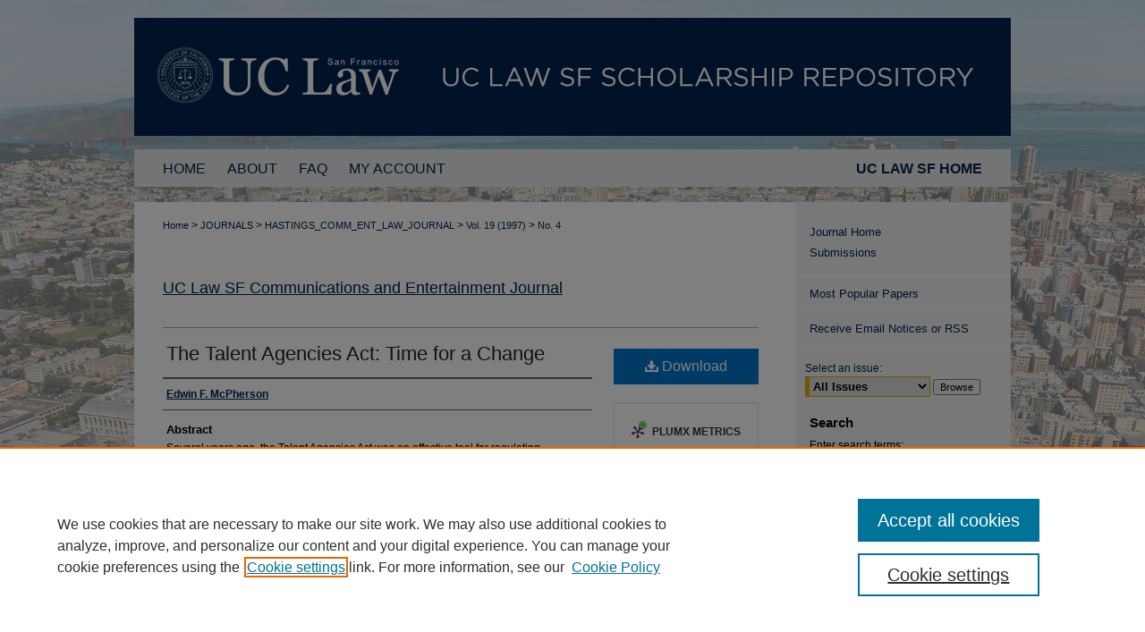

--- FILE ---
content_type: text/html; charset=UTF-8
request_url: https://repository.uclawsf.edu/hastings_comm_ent_law_journal/vol19/iss4/5/
body_size: 8714
content:

<!DOCTYPE html>
<html lang="en">
<head><!-- inj yui3-seed: --><script type='text/javascript' src='//cdnjs.cloudflare.com/ajax/libs/yui/3.6.0/yui/yui-min.js'></script><script type='text/javascript' src='//ajax.googleapis.com/ajax/libs/jquery/1.10.2/jquery.min.js'></script><!-- Adobe Analytics --><script type='text/javascript' src='https://assets.adobedtm.com/4a848ae9611a/d0e96722185b/launch-d525bb0064d8.min.js'></script><script type='text/javascript' src=/assets/nr_browser_production.js></script>

<!-- def.1 -->
<meta charset="utf-8">
<meta name="viewport" content="width=device-width">
<title>
"The Talent Agencies Act: Time for a Change" by Edwin F. McPherson
</title>


<!-- FILE article_meta-tags.inc --><!-- FILE: /srv/sequoia/main/data/assets/site/article_meta-tags.inc -->
<meta itemprop="name" content="The Talent Agencies Act: Time for a Change">
<meta property="og:title" content="The Talent Agencies Act: Time for a Change">
<meta name="twitter:title" content="The Talent Agencies Act: Time for a Change">
<meta property="article:author" content="Edwin F. McPherson">
<meta name="author" content="Edwin F. McPherson">
<meta name="robots" content="noodp, noydir">
<meta name="description" content="Several years ago, the Talent Agencies Act was an effective tool for regulating unscrupulous agents and would-be agents, and the Labor Commissioner was a rigorous enforcer of the law. As recently as two to three years ago, the Act was interpreted and enforced uniformly and strictly, and wreaked havoc on the personal management profession. However, more recently the Labor Commissioner has left much of the enforcement and interpretation of the Act up to the courts. Superior Court judges do not understand (or do not care to understand) the Act, and appellate justices appear to be just as confused. The author contends that the current administration of the Act protects those artists who could otherwise protect themselves while leaving relatively helpless artists with no effective recourse. As such, the author contends that the Act now protects unscrupulous agents and would-be agents, and that the time has come for a change.">
<meta itemprop="description" content="Several years ago, the Talent Agencies Act was an effective tool for regulating unscrupulous agents and would-be agents, and the Labor Commissioner was a rigorous enforcer of the law. As recently as two to three years ago, the Act was interpreted and enforced uniformly and strictly, and wreaked havoc on the personal management profession. However, more recently the Labor Commissioner has left much of the enforcement and interpretation of the Act up to the courts. Superior Court judges do not understand (or do not care to understand) the Act, and appellate justices appear to be just as confused. The author contends that the current administration of the Act protects those artists who could otherwise protect themselves while leaving relatively helpless artists with no effective recourse. As such, the author contends that the Act now protects unscrupulous agents and would-be agents, and that the time has come for a change.">
<meta name="twitter:description" content="Several years ago, the Talent Agencies Act was an effective tool for regulating unscrupulous agents and would-be agents, and the Labor Commissioner was a rigorous enforcer of the law. As recently as two to three years ago, the Act was interpreted and enforced uniformly and strictly, and wreaked havoc on the personal management profession. However, more recently the Labor Commissioner has left much of the enforcement and interpretation of the Act up to the courts. Superior Court judges do not understand (or do not care to understand) the Act, and appellate justices appear to be just as confused. The author contends that the current administration of the Act protects those artists who could otherwise protect themselves while leaving relatively helpless artists with no effective recourse. As such, the author contends that the Act now protects unscrupulous agents and would-be agents, and that the time has come for a change.">
<meta property="og:description" content="Several years ago, the Talent Agencies Act was an effective tool for regulating unscrupulous agents and would-be agents, and the Labor Commissioner was a rigorous enforcer of the law. As recently as two to three years ago, the Act was interpreted and enforced uniformly and strictly, and wreaked havoc on the personal management profession. However, more recently the Labor Commissioner has left much of the enforcement and interpretation of the Act up to the courts. Superior Court judges do not understand (or do not care to understand) the Act, and appellate justices appear to be just as confused. The author contends that the current administration of the Act protects those artists who could otherwise protect themselves while leaving relatively helpless artists with no effective recourse. As such, the author contends that the Act now protects unscrupulous agents and would-be agents, and that the time has come for a change.">
<meta name="bepress_citation_journal_title" content="UC Law SF Communications and Entertainment Journal">
<meta name="bepress_citation_firstpage" content="899">
<meta name="bepress_citation_author" content="McPherson, Edwin F.">
<meta name="bepress_citation_title" content="The Talent Agencies Act: Time for a Change">
<meta name="bepress_citation_date" content="1997">
<meta name="bepress_citation_volume" content="19">
<meta name="bepress_citation_issue" content="4">
<!-- FILE: /srv/sequoia/main/data/assets/site/ir_download_link.inc -->
<!-- FILE: /srv/sequoia/main/data/assets/site/article_meta-tags.inc (cont) -->
<meta name="bepress_citation_pdf_url" content="https://repository.uclawsf.edu/cgi/viewcontent.cgi?article=1473&amp;context=hastings_comm_ent_law_journal">
<meta name="bepress_citation_abstract_html_url" content="https://repository.uclawsf.edu/hastings_comm_ent_law_journal/vol19/iss4/5">
<meta name="bepress_citation_issn" content="1061-6578<br>© Copyright University of California, College of the Law San Francisco">
<meta name="bepress_citation_online_date" content="2017/12/20">
<meta name="viewport" content="width=device-width">
<!-- Additional Twitter data -->
<meta name="twitter:card" content="summary">
<!-- Additional Open Graph data -->
<meta property="og:type" content="article">
<meta property="og:url" content="https://repository.uclawsf.edu/hastings_comm_ent_law_journal/vol19/iss4/5">
<meta property="og:site_name" content="UC Law SF Scholarship Repository">




<!-- FILE: article_meta-tags.inc (cont) -->
<meta name="bepress_is_article_cover_page" content="1">


<!-- sh.1 -->
<link rel="stylesheet" href="/hastings_comm_ent_law_journal/ir-journal-style.css" type="text/css" media="screen">
<link rel="alternate" type="application/rss+xml" title="[JOURNAL TITLE] Newsfeed" href="/hastings_comm_ent_law_journal/recent.rss">
<link rel="shortcut icon" href="/favicon.ico" type="image/x-icon">

<link type="text/css" rel="stylesheet" href="/assets/floatbox/floatbox.css">
<script type="text/javascript" src="/assets/jsUtilities.js"></script>
<script type="text/javascript" src="/assets/footnoteLinks.js"></script>
<link rel="stylesheet" href="/ir-print.css" type="text/css" media="print">
<!--[if IE]>
<link rel="stylesheet" href="/ir-ie.css" type="text/css" media="screen">
<![endif]-->

<!-- end sh.1 -->




<script type="text/javascript">var pageData = {"page":{"environment":"prod","productName":"bpdg","language":"en","name":"ir_journal:volume:issue:article","businessUnit":"els:rp:st"},"visitor":{}};</script>

</head>
<body >
<!-- FILE /srv/sequoia/main/data/assets/site/ir_journal/header.pregen -->
	<!-- FILE: /srv/sequoia/main/data/assets/site/ir_journal/header_inherit.inc --><div id="hastings_comm_ent_law_journal">
	
    		<!-- FILE: /srv/sequoia/main/data/repository.uclawsf.edu/assets/header.pregen --><!-- FILE: /srv/sequoia/main/data/assets/site/mobile_nav.inc --><!--[if !IE]>-->
<script src="/assets/scripts/dc-mobile/dc-responsive-nav.js"></script>

<header id="mobile-nav" class="nav-down device-fixed-height" style="visibility: hidden;">
  
  
  <nav class="nav-collapse">
    <ul>
      <li class="menu-item active device-fixed-width"><a href="https://repository.uclawsf.edu" title="Home" data-scroll >Home</a></li>
      <li class="menu-item device-fixed-width"><a href="https://repository.uclawsf.edu/do/search/advanced/" title="Search" data-scroll ><i class="icon-search"></i> Search</a></li>
      <li class="menu-item device-fixed-width"><a href="https://repository.uclawsf.edu/communities.html" title="Browse" data-scroll >Browse Collections</a></li>
      <li class="menu-item device-fixed-width"><a href="/cgi/myaccount.cgi?context=" title="My Account" data-scroll >My Account</a></li>
      <li class="menu-item device-fixed-width"><a href="https://repository.uclawsf.edu/about.html" title="About" data-scroll >About</a></li>
      <li class="menu-item device-fixed-width"><a href="https://network.bepress.com" title="Digital Commons Network" data-scroll ><img width="16" height="16" alt="DC Network" style="vertical-align:top;" src="/assets/md5images/8e240588cf8cd3a028768d4294acd7d3.png"> Digital Commons Network™</a></li>
    </ul>
  </nav>
</header>

<script src="/assets/scripts/dc-mobile/dc-mobile-nav.js"></script>
<!--<![endif]-->
<!-- FILE: /srv/sequoia/main/data/repository.uclawsf.edu/assets/header.pregen (cont) -->



<div id="uchastings">
	<div id="container">
		<a href="#main" class="skiplink" accesskey="2" >Skip to main content</a>

					
			<div id="header">
				<a href="https://repository.uclawsf.edu" id="banner_link" title="UC Law SF Scholarship Repository" >
					<img id="banner_image" alt="UC Law SF Scholarship Repository" width='980' height='132' src="/assets/md5images/8715f2e7bea10e46ca7030fc53fb6933.png">
				</a>	
				
					<a href="https://www.uclawsf.edu/" id="logo_link" title="UC Law SF" >
						<img id="logo_image" alt="UC Law SF" width='323' height='132' src="/assets/md5images/944a780dcf4705ffffb8edc693a1a6f1.png">
					</a>	
				
			</div>
					
			<div id="navigation">
				<!-- FILE: /srv/sequoia/main/data/repository.uclawsf.edu/assets/ir_navigation.inc --><a href="https://www.uclawsf.edu/" class="extra-nav-link" >UC LAW SF HOME</a>



<div id="tabs"><ul><li id="tabfour"><a href="https://repository.uclawsf.edu  " title="Home" ><span>Home</span></a></li><li id="tabthree"><a href="https://repository.uclawsf.edu/about.html" title="About" ><span>About</span></a></li><li id="tabtwo"><a href="https://repository.uclawsf.edu/faq.html" title="FAQ" ><span>FAQ</span></a></li><li id="tabone"><a href="https://repository.uclawsf.edu/cgi/myaccount.cgi?context=" title="My Account" ><span>My Account</span></a></li></ul></div>

<!-- FILE: /srv/sequoia/main/data/repository.uclawsf.edu/assets/header.pregen (cont) -->
			</div>
		

		<div id="wrapper">
			<div id="content">
				<div id="main" class="text">
<!-- FILE: /srv/sequoia/main/data/assets/site/ir_journal/header_inherit.inc (cont) -->
    

<!-- FILE: /srv/sequoia/main/data/assets/site/ir_journal/ir_breadcrumb.inc -->
	<ul id="pager">
		<li>&nbsp;</li>
		 
		<li>&nbsp;</li> 
		
	</ul>

<div class="crumbs" role="navigation" aria-label="Breadcrumb">
	<p>
		

		
		
		
			<a href="https://repository.uclawsf.edu" class="ignore" >Home</a>
		
		
		
		
		
		
		
		
		 <span aria-hidden="true">&gt;</span> 
			<a href="https://repository.uclawsf.edu/journals" class="ignore" >JOURNALS</a>
		
		
		
		
		
		 <span aria-hidden="true">&gt;</span> 
			<a href="https://repository.uclawsf.edu/hastings_comm_ent_law_journal" class="ignore" >HASTINGS_COMM_ENT_LAW_JOURNAL</a>
		
		
		
		 <span aria-hidden="true">&gt;</span> 
			<a href="https://repository.uclawsf.edu/hastings_comm_ent_law_journal/vol19" class="ignore" >Vol. 19 (1997)</a>
		
		
		
		
		
		
		 <span aria-hidden="true">&gt;</span> 
			<a href="https://repository.uclawsf.edu/hastings_comm_ent_law_journal/vol19/iss4" class="ignore" >No. 4</a>
		
		
		
		
		
	</p>
</div>

<div class="clear">&nbsp;</div>
<!-- FILE: /srv/sequoia/main/data/assets/site/ir_journal/header_inherit.inc (cont) -->


	<!-- FILE: /srv/sequoia/main/data/assets/site/ir_journal/journal_title_inherit.inc -->
<h1 class="inherit-title">
	<a href="https://repository.uclawsf.edu/hastings_comm_ent_law_journal" title="UC Law SF Communications and Entertainment Journal" >
			UC Law SF Communications and Entertainment Journal
	</a>
</h1>
<!-- FILE: /srv/sequoia/main/data/assets/site/ir_journal/header_inherit.inc (cont) -->



	<!-- FILE: /srv/sequoia/main/data/assets/site/ir_journal/volume/issue/ir_journal_logo.inc -->





 





<!-- FILE: /srv/sequoia/main/data/assets/site/ir_journal/header_inherit.inc (cont) -->
<!-- FILE: /srv/sequoia/main/data/assets/site/ir_journal/header.pregen (cont) -->


<script type="text/javascript" src="/assets/floatbox/floatbox.js"></script>
<!-- FILE: /srv/sequoia/main/data/assets/site/ir_journal/article_info.inc --><!-- FILE: /srv/sequoia/main/data/assets/site/openurl.inc -->
<!-- FILE: /srv/sequoia/main/data/assets/site/ir_journal/article_info.inc (cont) -->
<!-- FILE: /srv/sequoia/main/data/assets/site/ir_download_link.inc -->
<!-- FILE: /srv/sequoia/main/data/assets/site/ir_journal/article_info.inc (cont) -->
<!-- FILE: /srv/sequoia/main/data/assets/site/ir_journal/ir_article_header.inc --><div id="sub">
<div id="alpha"><!-- FILE: /srv/sequoia/main/data/assets/site/ir_journal/article_info.inc (cont) --><div id='title' class='element'>
<h1><a href='https://repository.uclawsf.edu/cgi/viewcontent.cgi?article=1473&amp;context=hastings_comm_ent_law_journal'>The Talent Agencies Act: Time for a Change</a></h1>
</div>
<div class='clear'></div>
<div id='authors' class='element'>
<h2 class='visually-hidden'>Authors</h2>
<p class="author"><a href='https://repository.uclawsf.edu/do/search/?q=author%3A%22Edwin%20F.%20McPherson%22&start=0&context=4666541'><strong>Edwin F. McPherson</strong></a><br />
</p></div>
<div class='clear'></div>
<div id='abstract' class='element'>
<h2 class='field-heading'>Abstract</h2>
<p>Several years ago, the Talent Agencies Act was an effective tool for regulating unscrupulous agents and would-be agents, and the Labor Commissioner was a rigorous enforcer of the law. As recently as two to three years ago, the Act was interpreted and enforced uniformly and strictly, and wreaked havoc on the personal management profession. However, more recently the Labor Commissioner has left much of the enforcement and interpretation of the Act up to the courts. Superior Court judges do not understand (or do not care to understand) the Act, and appellate justices appear to be just as confused. The author contends that the current administration of the Act protects those artists who could otherwise protect themselves while leaving relatively helpless artists with no effective recourse. As such, the author contends that the Act now protects unscrupulous agents and would-be agents, and that the time has come for a change.</p>
</div>
<div class='clear'></div>
<div id='recommended_citation' class='element'>
<h2 class='field-heading'>Recommended Citation</h2>
<!-- FILE: /srv/sequoia/main/data/journals/repository.uclawsf.edu/hastings_comm_ent_law_journal/assets/ir_citation.inc --><p class="citation">
Edwin F. McPherson,
<em>The Talent Agencies Act: Time for a Change</em>,
19 H<span class="smallcaps">astings</span> C<span class="smallcaps">omm</span>. & E<span class="smallcaps">nt</span>. L.J. 899 
      (1997).
<br>
Available at: https://repository.uclawsf.edu/hastings_comm_ent_law_journal/vol19/iss4/5
</p><!-- FILE: /srv/sequoia/main/data/assets/site/ir_journal/article_info.inc (cont) --></div>
<div class='clear'></div>
</div>
    </div>
    <div id='beta_7-3'>
<!-- FILE: /srv/sequoia/main/data/assets/site/info_box_7_3.inc --><!-- FILE: /srv/sequoia/main/data/assets/site/openurl.inc -->
<!-- FILE: /srv/sequoia/main/data/assets/site/info_box_7_3.inc (cont) -->
<!-- FILE: /srv/sequoia/main/data/assets/site/ir_download_link.inc -->
<!-- FILE: /srv/sequoia/main/data/assets/site/info_box_7_3.inc (cont) -->
	<!-- FILE: /srv/sequoia/main/data/assets/site/info_box_download_button.inc --><div class="aside download-button">
      <a id="pdf" class="btn" href="https://repository.uclawsf.edu/cgi/viewcontent.cgi?article=1473&amp;context=hastings_comm_ent_law_journal" title="PDF (1.2&nbsp;MB) opens in new window" target="_blank" > 
    	<i class="icon-download-alt" aria-hidden="true"></i>
        Download
      </a>
</div>
<!-- FILE: /srv/sequoia/main/data/assets/site/info_box_7_3.inc (cont) -->
	<!-- FILE: /srv/sequoia/main/data/assets/site/info_box_embargo.inc -->
<!-- FILE: /srv/sequoia/main/data/assets/site/info_box_7_3.inc (cont) -->
<!-- FILE: /srv/sequoia/main/data/assets/site/info_box_custom_upper.inc -->
<!-- FILE: /srv/sequoia/main/data/assets/site/info_box_7_3.inc (cont) -->
<!-- FILE: /srv/sequoia/main/data/assets/site/info_box_openurl.inc -->
<!-- FILE: /srv/sequoia/main/data/assets/site/info_box_7_3.inc (cont) -->
<!-- FILE: /srv/sequoia/main/data/assets/site/info_box_article_metrics.inc -->
<div id="article-stats" class="aside hidden">
    <p class="article-downloads-wrapper hidden"><span id="article-downloads"></span> DOWNLOADS</p>
    <p class="article-stats-date hidden">Since December 20, 2017</p>
    <p class="article-plum-metrics">
        <a href="https://plu.mx/plum/a/?repo_url=https://repository.uclawsf.edu/hastings_comm_ent_law_journal/vol19/iss4/5" class="plumx-plum-print-popup plum-bigben-theme" data-badge="true" data-hide-when-empty="true" ></a>
    </p>
</div>
<script type="text/javascript" src="//cdn.plu.mx/widget-popup.js"></script>
<!-- Article Download Counts -->
<script type="text/javascript" src="/assets/scripts/article-downloads.pack.js"></script>
<script type="text/javascript">
    insertDownloads(11281878);
</script>
<!-- Add border to Plum badge & download counts when visible -->
<script>
// bind to event when PlumX widget loads
jQuery('body').bind('plum:widget-load', function(e){
// if Plum badge is visible
  if (jQuery('.PlumX-Popup').length) {
// remove 'hidden' class
  jQuery('#article-stats').removeClass('hidden');
  jQuery('.article-stats-date').addClass('plum-border');
  }
});
// bind to event when page loads
jQuery(window).bind('load',function(e){
// if DC downloads are visible
  if (jQuery('#article-downloads').text().length > 0) {
// add border to aside
  jQuery('#article-stats').removeClass('hidden');
  }
});
</script>
<!-- Adobe Analytics: Download Click Tracker -->
<script>
$(function() {
  // Download button click event tracker for PDFs
  $(".aside.download-button").on("click", "a#pdf", function(event) {
    pageDataTracker.trackEvent('navigationClick', {
      link: {
          location: 'aside download-button',
          name: 'pdf'
      }
    });
  });
  // Download button click event tracker for native files
  $(".aside.download-button").on("click", "a#native", function(event) {
    pageDataTracker.trackEvent('navigationClick', {
        link: {
            location: 'aside download-button',
            name: 'native'
        }
     });
  });
});
</script>
<!-- FILE: /srv/sequoia/main/data/assets/site/info_box_7_3.inc (cont) -->
	<!-- FILE: /srv/sequoia/main/data/assets/site/info_box_disciplines.inc -->
	<div id="beta-disciplines" class="aside">
		<h4>Included in</h4>
	<p>
					<a href="https://network.bepress.com/hgg/discipline/587" title="Communications Law Commons" >Communications Law Commons</a>, 
					<a href="https://network.bepress.com/hgg/discipline/893" title="Entertainment, Arts, and Sports Law Commons" >Entertainment, Arts, and Sports Law Commons</a>, 
					<a href="https://network.bepress.com/hgg/discipline/896" title="Intellectual Property Law Commons" >Intellectual Property Law Commons</a>
	</p>
	</div>
<!-- FILE: /srv/sequoia/main/data/assets/site/info_box_7_3.inc (cont) -->
<!-- FILE: /srv/sequoia/main/data/assets/site/bookmark_widget.inc -->
<div id="share" class="aside">
<h2>Share</h2>
	<div class="a2a_kit a2a_kit_size_24 a2a_default_style">
    	<a class="a2a_button_facebook"></a>
    	<a class="a2a_button_linkedin"></a>
		<a class="a2a_button_whatsapp"></a>
		<a class="a2a_button_email"></a>
    	<a class="a2a_dd"></a>
    	<script async src="https://static.addtoany.com/menu/page.js"></script>
	</div>
</div>
<!-- FILE: /srv/sequoia/main/data/assets/site/info_box_7_3.inc (cont) -->
<!-- FILE: /srv/sequoia/main/data/assets/site/info_box_geolocate.inc --><!-- FILE: /srv/sequoia/main/data/assets/site/ir_geolocate_enabled_and_displayed.inc -->
<!-- FILE: /srv/sequoia/main/data/assets/site/info_box_geolocate.inc (cont) -->
<!-- FILE: /srv/sequoia/main/data/assets/site/info_box_7_3.inc (cont) -->
	<!-- FILE: /srv/sequoia/main/data/assets/site/zotero_coins.inc -->
<span class="Z3988" title="ctx_ver=Z39.88-2004&amp;rft_val_fmt=info%3Aofi%2Ffmt%3Akev%3Amtx%3Ajournal&amp;rft_id=https%3A%2F%2Frepository.uclawsf.edu%2Fhastings_comm_ent_law_journal%2Fvol19%2Fiss4%2F5&amp;rft.atitle=The%20Talent%20Agencies%20Act%3A%20Time%20for%20a%20Change&amp;rft.aufirst=Edwin&amp;rft.aulast=McPherson&amp;rft.jtitle=UC%20Law%20SF%20Communications%20and%20Entertainment%20Journal&amp;rft.volume=19&amp;rft.issue=4&amp;rft.issn=1061-6578%3Cbr%20%2F%3E%C2%A9%20Copyright%20University%20of%20California%2C%20College%20of%20the%20Law%20San%20Francisco&amp;rft.spage=899&amp;rft.date=1997-01-01">COinS</span>
<!-- FILE: /srv/sequoia/main/data/assets/site/info_box_7_3.inc (cont) -->
<!-- FILE: /srv/sequoia/main/data/assets/site/info_box_custom_lower.inc -->
<!-- FILE: /srv/sequoia/main/data/assets/site/info_box_7_3.inc (cont) -->
<!-- FILE: /srv/sequoia/main/data/assets/site/ir_journal/article_info.inc (cont) --></div>
<div class='clear'>&nbsp;</div>
<!-- FILE: /srv/sequoia/main/data/assets/site/ir_article_custom_fields.inc -->
<!-- FILE: /srv/sequoia/main/data/assets/site/ir_journal/article_info.inc (cont) -->
<!-- FILE: /srv/sequoia/main/data/assets/site/ir_journal/volume/issue/article/index.html (cont) --> 

<!-- FILE /srv/sequoia/main/data/assets/site/ir_journal/footer.pregen -->
	<!-- FILE: /srv/sequoia/main/data/assets/site/ir_journal/footer_inherit_7_8.inc -->					</div>

	<div class="verticalalign">&nbsp;</div>
	<div class="clear">&nbsp;</div>

				</div>

					<div id="sidebar">
						<!-- FILE: /srv/sequoia/main/data/assets/site/ir_journal/ir_journal_sidebar_7_8.inc -->

	<!-- FILE: /srv/sequoia/main/data/journals/repository.uclawsf.edu/hastings_comm_ent_law_journal/assets/ir_journal_sidebar_links_7_8.inc --><ul class="sb-custom-journal">
	<li class="sb-home">
		<a href="https://repository.uclawsf.edu/hastings_comm_ent_law_journal" title="UC Law SF Communications and Entertainment Journal" accesskey="1" >
				Journal Home
		</a>
	</li>
	<li><a href="https://repository.uclawsf.edu/hastings_comm_ent_law_journal/submissions.html" title="Submissions" >Submissions</a></li>
</ul>
<!-- FILE: /srv/sequoia/main/data/assets/site/ir_journal/ir_journal_sidebar_7_8.inc (cont) -->
		<!-- FILE: /srv/sequoia/main/data/assets/site/urc_badge.inc -->
<!-- FILE: /srv/sequoia/main/data/assets/site/ir_journal/ir_journal_sidebar_7_8.inc (cont) -->
	<!-- FILE: /srv/sequoia/main/data/assets/site/ir_journal/ir_journal_navcontainer_7_8.inc --><div id="navcontainer">
	<ul id="navlist">
			<li class="sb-popular">
				<a href="https://repository.uclawsf.edu/hastings_comm_ent_law_journal/topdownloads.html" title="View the top downloaded papers" >
						Most Popular Papers
				</a>
			</li>
			<li class="sb-rss">
				<a href="https://repository.uclawsf.edu/hastings_comm_ent_law_journal/announcements.html" title="Receive notifications of new content" >
					Receive Email Notices or RSS
				</a>
			</li>
	</ul>
<!-- FILE: /srv/sequoia/main/data/assets/site/ir_journal/ir_journal_special_issue_7_8.inc -->
<!-- FILE: /srv/sequoia/main/data/assets/site/ir_journal/ir_journal_navcontainer_7_8.inc (cont) -->
</div><!-- FILE: /srv/sequoia/main/data/assets/site/ir_journal/ir_journal_sidebar_7_8.inc (cont) -->
	<!-- FILE: /srv/sequoia/main/data/assets/site/ir_journal/ir_journal_sidebar_search_7_8.inc --><div class="sidebar-search">
	<form method="post" action="https://repository.uclawsf.edu/cgi/redirect.cgi" id="browse">
		<label for="url">
			Select an issue:
		</label>
			<br>
		<!-- FILE: /srv/sequoia/main/data/assets/site/ir_journal/ir_journal_volume_issue_popup_7_8.inc --><div>
	<span class="border">
								<select name="url" id="url">
							<option value="https://repository.uclawsf.edu/hastings_comm_ent_law_journal/all_issues.html">
								All Issues
							</option>
										<option value="https://repository.uclawsf.edu/hastings_comm_ent_law_journal/vol47/iss2">
											Vol. 47, No.
											 2
										</option>
										<option value="https://repository.uclawsf.edu/hastings_comm_ent_law_journal/vol47/iss1">
											Vol. 47, No.
											 1
										</option>
										<option value="https://repository.uclawsf.edu/hastings_comm_ent_law_journal/vol46/iss2">
											Vol. 46, No.
											 2
										</option>
										<option value="https://repository.uclawsf.edu/hastings_comm_ent_law_journal/vol46/iss1">
											Vol. 46, No.
											 1
										</option>
										<option value="https://repository.uclawsf.edu/hastings_comm_ent_law_journal/vol45/iss2">
											Vol. 45, No.
											 2
										</option>
										<option value="https://repository.uclawsf.edu/hastings_comm_ent_law_journal/vol45/iss1">
											Vol. 45, No.
											 1
										</option>
										<option value="https://repository.uclawsf.edu/hastings_comm_ent_law_journal/vol44/iss2">
											Vol. 44, No.
											 2
										</option>
										<option value="https://repository.uclawsf.edu/hastings_comm_ent_law_journal/vol44/iss1">
											Vol. 44, No.
											 1
										</option>
										<option value="https://repository.uclawsf.edu/hastings_comm_ent_law_journal/vol43/iss2">
											Vol. 43, No.
											 2
										</option>
										<option value="https://repository.uclawsf.edu/hastings_comm_ent_law_journal/vol43/iss1">
											Vol. 43, No.
											 1
										</option>
										<option value="https://repository.uclawsf.edu/hastings_comm_ent_law_journal/vol42/iss2">
											Vol. 42, No.
											 2
										</option>
										<option value="https://repository.uclawsf.edu/hastings_comm_ent_law_journal/vol42/iss1">
											Vol. 42, No.
											 1
										</option>
										<option value="https://repository.uclawsf.edu/hastings_comm_ent_law_journal/vol41/iss1">
											Vol. 41, No.
											 1
										</option>
										<option value="https://repository.uclawsf.edu/hastings_comm_ent_law_journal/vol40/iss1">
											Vol. 40, No.
											 1
										</option>
										<option value="https://repository.uclawsf.edu/hastings_comm_ent_law_journal/vol39/iss1">
											Vol. 39, No.
											 1
										</option>
										<option value="https://repository.uclawsf.edu/hastings_comm_ent_law_journal/vol38/iss2">
											Vol. 38, No.
											 2
										</option>
										<option value="https://repository.uclawsf.edu/hastings_comm_ent_law_journal/vol38/iss1">
											Vol. 38, No.
											 1
										</option>
										<option value="https://repository.uclawsf.edu/hastings_comm_ent_law_journal/vol37/iss2">
											Vol. 37, No.
											 2
										</option>
										<option value="https://repository.uclawsf.edu/hastings_comm_ent_law_journal/vol37/iss1">
											Vol. 37, No.
											 1
										</option>
										<option value="https://repository.uclawsf.edu/hastings_comm_ent_law_journal/vol36/iss2">
											Vol. 36, No.
											 2
										</option>
										<option value="https://repository.uclawsf.edu/hastings_comm_ent_law_journal/vol36/iss1">
											Vol. 36, No.
											 1
										</option>
										<option value="https://repository.uclawsf.edu/hastings_comm_ent_law_journal/vol35/iss3">
											Vol. 35, No.
											 3
										</option>
										<option value="https://repository.uclawsf.edu/hastings_comm_ent_law_journal/vol35/iss2">
											Vol. 35, No.
											 2
										</option>
										<option value="https://repository.uclawsf.edu/hastings_comm_ent_law_journal/vol35/iss1">
											Vol. 35, No.
											 1
										</option>
										<option value="https://repository.uclawsf.edu/hastings_comm_ent_law_journal/vol34/iss3">
											Vol. 34, No.
											 3
										</option>
										<option value="https://repository.uclawsf.edu/hastings_comm_ent_law_journal/vol34/iss2">
											Vol. 34, No.
											 2
										</option>
										<option value="https://repository.uclawsf.edu/hastings_comm_ent_law_journal/vol34/iss1">
											Vol. 34, No.
											 1
										</option>
										<option value="https://repository.uclawsf.edu/hastings_comm_ent_law_journal/vol33/iss3">
											Vol. 33, No.
											 3
										</option>
										<option value="https://repository.uclawsf.edu/hastings_comm_ent_law_journal/vol33/iss2">
											Vol. 33, No.
											 2
										</option>
										<option value="https://repository.uclawsf.edu/hastings_comm_ent_law_journal/vol33/iss1">
											Vol. 33, No.
											 1
										</option>
										<option value="https://repository.uclawsf.edu/hastings_comm_ent_law_journal/vol32/iss3">
											Vol. 32, No.
											 3
										</option>
										<option value="https://repository.uclawsf.edu/hastings_comm_ent_law_journal/vol32/iss2">
											Vol. 32, No.
											 2
										</option>
										<option value="https://repository.uclawsf.edu/hastings_comm_ent_law_journal/vol32/iss1">
											Vol. 32, No.
											 1
										</option>
										<option value="https://repository.uclawsf.edu/hastings_comm_ent_law_journal/vol31/iss3">
											Vol. 31, No.
											 3
										</option>
										<option value="https://repository.uclawsf.edu/hastings_comm_ent_law_journal/vol31/iss2">
											Vol. 31, No.
											 2
										</option>
										<option value="https://repository.uclawsf.edu/hastings_comm_ent_law_journal/vol31/iss1">
											Vol. 31, No.
											 1
										</option>
										<option value="https://repository.uclawsf.edu/hastings_comm_ent_law_journal/vol30/iss3">
											Vol. 30, No.
											 3
										</option>
										<option value="https://repository.uclawsf.edu/hastings_comm_ent_law_journal/vol30/iss2">
											Vol. 30, No.
											 2
										</option>
										<option value="https://repository.uclawsf.edu/hastings_comm_ent_law_journal/vol30/iss1">
											Vol. 30, No.
											 1
										</option>
										<option value="https://repository.uclawsf.edu/hastings_comm_ent_law_journal/vol29/iss3">
											Vol. 29, No.
											 3
										</option>
										<option value="https://repository.uclawsf.edu/hastings_comm_ent_law_journal/vol29/iss2">
											Vol. 29, No.
											 2
										</option>
										<option value="https://repository.uclawsf.edu/hastings_comm_ent_law_journal/vol29/iss1">
											Vol. 29, No.
											 1
										</option>
										<option value="https://repository.uclawsf.edu/hastings_comm_ent_law_journal/vol28/iss3">
											Vol. 28, No.
											 3
										</option>
										<option value="https://repository.uclawsf.edu/hastings_comm_ent_law_journal/vol28/iss2">
											Vol. 28, No.
											 2
										</option>
										<option value="https://repository.uclawsf.edu/hastings_comm_ent_law_journal/vol28/iss1">
											Vol. 28, No.
											 1
										</option>
										<option value="https://repository.uclawsf.edu/hastings_comm_ent_law_journal/vol27/iss3">
											Vol. 27, No.
											 3
										</option>
										<option value="https://repository.uclawsf.edu/hastings_comm_ent_law_journal/vol27/iss2">
											Vol. 27, No.
											 2
										</option>
										<option value="https://repository.uclawsf.edu/hastings_comm_ent_law_journal/vol27/iss1">
											Vol. 27, No.
											 1
										</option>
										<option value="https://repository.uclawsf.edu/hastings_comm_ent_law_journal/vol26/iss2">
											Vol. 26, No.
											 2
										</option>
										<option value="https://repository.uclawsf.edu/hastings_comm_ent_law_journal/vol26/iss1">
											Vol. 26, No.
											 1
										</option>
										<option value="https://repository.uclawsf.edu/hastings_comm_ent_law_journal/vol25/iss3">
											Vol. 25, No.
											 3
										</option>
										<option value="https://repository.uclawsf.edu/hastings_comm_ent_law_journal/vol25/iss2">
											Vol. 25, No.
											 2
										</option>
										<option value="https://repository.uclawsf.edu/hastings_comm_ent_law_journal/vol25/iss1">
											Vol. 25, No.
											 1
										</option>
										<option value="https://repository.uclawsf.edu/hastings_comm_ent_law_journal/vol24/iss4">
											Vol. 24, No.
											 4
										</option>
										<option value="https://repository.uclawsf.edu/hastings_comm_ent_law_journal/vol24/iss3">
											Vol. 24, No.
											 3
										</option>
										<option value="https://repository.uclawsf.edu/hastings_comm_ent_law_journal/vol24/iss2">
											Vol. 24, No.
											 2
										</option>
										<option value="https://repository.uclawsf.edu/hastings_comm_ent_law_journal/vol24/iss1">
											Vol. 24, No.
											 1
										</option>
										<option value="https://repository.uclawsf.edu/hastings_comm_ent_law_journal/vol23/iss4">
											Vol. 23, No.
											 4
										</option>
										<option value="https://repository.uclawsf.edu/hastings_comm_ent_law_journal/vol23/iss3">
											Vol. 23, No.
											 3
										</option>
										<option value="https://repository.uclawsf.edu/hastings_comm_ent_law_journal/vol23/iss2">
											Vol. 23, No.
											 2
										</option>
										<option value="https://repository.uclawsf.edu/hastings_comm_ent_law_journal/vol23/iss1">
											Vol. 23, No.
											 1
										</option>
										<option value="https://repository.uclawsf.edu/hastings_comm_ent_law_journal/vol22/iss3">
											Vol. 22, No.
											 3
										</option>
										<option value="https://repository.uclawsf.edu/hastings_comm_ent_law_journal/vol22/iss2">
											Vol. 22, No.
											 2
										</option>
										<option value="https://repository.uclawsf.edu/hastings_comm_ent_law_journal/vol22/iss1">
											Vol. 22, No.
											 1
										</option>
										<option value="https://repository.uclawsf.edu/hastings_comm_ent_law_journal/vol21/iss4">
											Vol. 21, No.
											 4
										</option>
										<option value="https://repository.uclawsf.edu/hastings_comm_ent_law_journal/vol21/iss3">
											Vol. 21, No.
											 3
										</option>
										<option value="https://repository.uclawsf.edu/hastings_comm_ent_law_journal/vol21/iss2">
											Vol. 21, No.
											 2
										</option>
										<option value="https://repository.uclawsf.edu/hastings_comm_ent_law_journal/vol21/iss1">
											Vol. 21, No.
											 1
										</option>
										<option value="https://repository.uclawsf.edu/hastings_comm_ent_law_journal/vol20/iss4">
											Vol. 20, No.
											 4
										</option>
										<option value="https://repository.uclawsf.edu/hastings_comm_ent_law_journal/vol20/iss3">
											Vol. 20, No.
											 3
										</option>
										<option value="https://repository.uclawsf.edu/hastings_comm_ent_law_journal/vol20/iss2">
											Vol. 20, No.
											 2
										</option>
										<option value="https://repository.uclawsf.edu/hastings_comm_ent_law_journal/vol20/iss1">
											Vol. 20, No.
											 1
										</option>
										<option value="https://repository.uclawsf.edu/hastings_comm_ent_law_journal/vol19/iss4">
											Vol. 19, No.
											 4
										</option>
										<option value="https://repository.uclawsf.edu/hastings_comm_ent_law_journal/vol19/iss3">
											Vol. 19, No.
											 3
										</option>
										<option value="https://repository.uclawsf.edu/hastings_comm_ent_law_journal/vol19/iss2">
											Vol. 19, No.
											 2
										</option>
										<option value="https://repository.uclawsf.edu/hastings_comm_ent_law_journal/vol19/iss1">
											Vol. 19, No.
											 1
										</option>
										<option value="https://repository.uclawsf.edu/hastings_comm_ent_law_journal/vol18/iss4">
											Vol. 18, No.
											 4
										</option>
										<option value="https://repository.uclawsf.edu/hastings_comm_ent_law_journal/vol18/iss3">
											Vol. 18, No.
											 3
										</option>
										<option value="https://repository.uclawsf.edu/hastings_comm_ent_law_journal/vol18/iss2">
											Vol. 18, No.
											 2
										</option>
										<option value="https://repository.uclawsf.edu/hastings_comm_ent_law_journal/vol18/iss1">
											Vol. 18, No.
											 1
										</option>
										<option value="https://repository.uclawsf.edu/hastings_comm_ent_law_journal/vol17/iss4">
											Vol. 17, No.
											 4
										</option>
										<option value="https://repository.uclawsf.edu/hastings_comm_ent_law_journal/vol17/iss3">
											Vol. 17, No.
											 3
										</option>
										<option value="https://repository.uclawsf.edu/hastings_comm_ent_law_journal/vol17/iss2">
											Vol. 17, No.
											 2
										</option>
										<option value="https://repository.uclawsf.edu/hastings_comm_ent_law_journal/vol17/iss1">
											Vol. 17, No.
											 1
										</option>
										<option value="https://repository.uclawsf.edu/hastings_comm_ent_law_journal/vol16/iss4">
											Vol. 16, No.
											 4
										</option>
										<option value="https://repository.uclawsf.edu/hastings_comm_ent_law_journal/vol16/iss3">
											Vol. 16, No.
											 3
										</option>
										<option value="https://repository.uclawsf.edu/hastings_comm_ent_law_journal/vol16/iss2">
											Vol. 16, No.
											 2
										</option>
										<option value="https://repository.uclawsf.edu/hastings_comm_ent_law_journal/vol16/iss1">
											Vol. 16, No.
											 1
										</option>
										<option value="https://repository.uclawsf.edu/hastings_comm_ent_law_journal/vol15/iss4">
											Vol. 15, No.
											 4
										</option>
										<option value="https://repository.uclawsf.edu/hastings_comm_ent_law_journal/vol15/iss3">
											Vol. 15, No.
											 3
										</option>
										<option value="https://repository.uclawsf.edu/hastings_comm_ent_law_journal/vol15/iss2">
											Vol. 15, No.
											 2
										</option>
										<option value="https://repository.uclawsf.edu/hastings_comm_ent_law_journal/vol15/iss1">
											Vol. 15, No.
											 1
										</option>
										<option value="https://repository.uclawsf.edu/hastings_comm_ent_law_journal/vol14/iss4">
											Vol. 14, No.
											 4
										</option>
										<option value="https://repository.uclawsf.edu/hastings_comm_ent_law_journal/vol14/iss3">
											Vol. 14, No.
											 3
										</option>
										<option value="https://repository.uclawsf.edu/hastings_comm_ent_law_journal/vol14/iss2">
											Vol. 14, No.
											 2
										</option>
										<option value="https://repository.uclawsf.edu/hastings_comm_ent_law_journal/vol14/iss1">
											Vol. 14, No.
											 1
										</option>
										<option value="https://repository.uclawsf.edu/hastings_comm_ent_law_journal/vol13/iss4">
											Vol. 13, No.
											 4
										</option>
										<option value="https://repository.uclawsf.edu/hastings_comm_ent_law_journal/vol13/iss3">
											Vol. 13, No.
											 3
										</option>
										<option value="https://repository.uclawsf.edu/hastings_comm_ent_law_journal/vol13/iss2">
											Vol. 13, No.
											 2
										</option>
										<option value="https://repository.uclawsf.edu/hastings_comm_ent_law_journal/vol13/iss1">
											Vol. 13, No.
											 1
										</option>
										<option value="https://repository.uclawsf.edu/hastings_comm_ent_law_journal/vol12/iss4">
											Vol. 12, No.
											 4
										</option>
										<option value="https://repository.uclawsf.edu/hastings_comm_ent_law_journal/vol12/iss3">
											Vol. 12, No.
											 3
										</option>
										<option value="https://repository.uclawsf.edu/hastings_comm_ent_law_journal/vol12/iss2">
											Vol. 12, No.
											 2
										</option>
										<option value="https://repository.uclawsf.edu/hastings_comm_ent_law_journal/vol12/iss1">
											Vol. 12, No.
											 1
										</option>
										<option value="https://repository.uclawsf.edu/hastings_comm_ent_law_journal/vol11/iss4">
											Vol. 11, No.
											 4
										</option>
										<option value="https://repository.uclawsf.edu/hastings_comm_ent_law_journal/vol11/iss3">
											Vol. 11, No.
											 3
										</option>
										<option value="https://repository.uclawsf.edu/hastings_comm_ent_law_journal/vol11/iss2">
											Vol. 11, No.
											 2
										</option>
										<option value="https://repository.uclawsf.edu/hastings_comm_ent_law_journal/vol11/iss1">
											Vol. 11, No.
											 1
										</option>
										<option value="https://repository.uclawsf.edu/hastings_comm_ent_law_journal/vol10/iss4">
											Vol. 10, No.
											 4
										</option>
										<option value="https://repository.uclawsf.edu/hastings_comm_ent_law_journal/vol10/iss3">
											Vol. 10, No.
											 3
										</option>
										<option value="https://repository.uclawsf.edu/hastings_comm_ent_law_journal/vol10/iss2">
											Vol. 10, No.
											 2
										</option>
										<option value="https://repository.uclawsf.edu/hastings_comm_ent_law_journal/vol10/iss1">
											Vol. 10, No.
											 1
										</option>
										<option value="https://repository.uclawsf.edu/hastings_comm_ent_law_journal/vol9/iss4">
											Vol. 9, No.
											 4
										</option>
										<option value="https://repository.uclawsf.edu/hastings_comm_ent_law_journal/vol9/iss3">
											Vol. 9, No.
											 3
										</option>
										<option value="https://repository.uclawsf.edu/hastings_comm_ent_law_journal/vol9/iss2">
											Vol. 9, No.
											 2
										</option>
										<option value="https://repository.uclawsf.edu/hastings_comm_ent_law_journal/vol9/iss1">
											Vol. 9, No.
											 1
										</option>
										<option value="https://repository.uclawsf.edu/hastings_comm_ent_law_journal/vol8/iss3">
											Vol. 8, No.
											 3
										</option>
										<option value="https://repository.uclawsf.edu/hastings_comm_ent_law_journal/vol8/iss2">
											Vol. 8, No.
											 2
										</option>
										<option value="https://repository.uclawsf.edu/hastings_comm_ent_law_journal/vol8/iss1">
											Vol. 8, No.
											 1
										</option>
										<option value="https://repository.uclawsf.edu/hastings_comm_ent_law_journal/vol7/iss4">
											Vol. 7, No.
											 4
										</option>
										<option value="https://repository.uclawsf.edu/hastings_comm_ent_law_journal/vol7/iss3">
											Vol. 7, No.
											 3
										</option>
										<option value="https://repository.uclawsf.edu/hastings_comm_ent_law_journal/vol7/iss2">
											Vol. 7, No.
											 2
										</option>
										<option value="https://repository.uclawsf.edu/hastings_comm_ent_law_journal/vol7/iss1">
											Vol. 7, No.
											 1
										</option>
										<option value="https://repository.uclawsf.edu/hastings_comm_ent_law_journal/vol6/iss4">
											Vol. 6, No.
											 4
										</option>
										<option value="https://repository.uclawsf.edu/hastings_comm_ent_law_journal/vol6/iss3">
											Vol. 6, No.
											 3
										</option>
										<option value="https://repository.uclawsf.edu/hastings_comm_ent_law_journal/vol6/iss2">
											Vol. 6, No.
											 2
										</option>
										<option value="https://repository.uclawsf.edu/hastings_comm_ent_law_journal/vol6/iss1">
											Vol. 6, No.
											 1
										</option>
										<option value="https://repository.uclawsf.edu/hastings_comm_ent_law_journal/vol5/iss4">
											Vol. 5, No.
											 4
										</option>
										<option value="https://repository.uclawsf.edu/hastings_comm_ent_law_journal/vol5/iss3">
											Vol. 5, No.
											 3
										</option>
										<option value="https://repository.uclawsf.edu/hastings_comm_ent_law_journal/vol5/iss2">
											Vol. 5, No.
											 2
										</option>
										<option value="https://repository.uclawsf.edu/hastings_comm_ent_law_journal/vol5/iss1">
											Vol. 5, No.
											 1
										</option>
										<option value="https://repository.uclawsf.edu/hastings_comm_ent_law_journal/vol4/iss4">
											Vol. 4, No.
											 4
										</option>
										<option value="https://repository.uclawsf.edu/hastings_comm_ent_law_journal/vol4/iss3">
											Vol. 4, No.
											 3
										</option>
										<option value="https://repository.uclawsf.edu/hastings_comm_ent_law_journal/vol4/iss2">
											Vol. 4, No.
											 2
										</option>
										<option value="https://repository.uclawsf.edu/hastings_comm_ent_law_journal/vol4/iss1">
											Vol. 4, No.
											 1
										</option>
										<option value="https://repository.uclawsf.edu/hastings_comm_ent_law_journal/vol3/iss4">
											Vol. 3, No.
											 4
										</option>
										<option value="https://repository.uclawsf.edu/hastings_comm_ent_law_journal/vol3/iss3">
											Vol. 3, No.
											 3
										</option>
										<option value="https://repository.uclawsf.edu/hastings_comm_ent_law_journal/vol3/iss2">
											Vol. 3, No.
											 2
										</option>
										<option value="https://repository.uclawsf.edu/hastings_comm_ent_law_journal/vol3/iss1">
											Vol. 3, No.
											 1
										</option>
										<option value="https://repository.uclawsf.edu/hastings_comm_ent_law_journal/vol2/iss4">
											Vol. 2, No.
											 4
										</option>
										<option value="https://repository.uclawsf.edu/hastings_comm_ent_law_journal/vol2/iss3">
											Vol. 2, No.
											 3
										</option>
										<option value="https://repository.uclawsf.edu/hastings_comm_ent_law_journal/vol2/iss2">
											Vol. 2, No.
											 2
										</option>
										<option value="https://repository.uclawsf.edu/hastings_comm_ent_law_journal/vol2/iss1">
											Vol. 2, No.
											 1
										</option>
										<option value="https://repository.uclawsf.edu/hastings_comm_ent_law_journal/vol1/iss2">
											Vol. 1, No.
											 2
										</option>
										<option value="https://repository.uclawsf.edu/hastings_comm_ent_law_journal/vol1/iss1">
											Vol. 1, No.
											 1
										</option>
						</select>
		<input type="submit" value="Browse" class="searchbutton" style="font-size:11px;">
	</span>
</div>
<!-- FILE: /srv/sequoia/main/data/assets/site/ir_journal/ir_journal_sidebar_search_7_8.inc (cont) -->
			<div style="clear:left;">&nbsp;</div>
	</form>
	<!-- FILE: /srv/sequoia/main/data/assets/site/ir_sidebar_search_7_8.inc --><h2>Search</h2>
<form method='get' action='https://repository.uclawsf.edu/do/search/' id="sidebar-search">
	<label for="search" accesskey="4">
		Enter search terms:
	</label>
		<div>
			<span class="border">
				<input type="text" name='q' class="search" id="search">
			</span> 
			<input type="submit" value="Search" class="searchbutton" style="font-size:11px;">
		</div>
	<label for="context">
		Select context to search:
	</label> 
		<div>
			<span class="border">
				<select name="fq" id="context">
						<option value='virtual_ancestor_link:"https://repository.uclawsf.edu/hastings_comm_ent_law_journal"'>in this journal</option>
					<option value='virtual_ancestor_link:"https://repository.uclawsf.edu"'>in this repository</option>
					<option value='virtual_ancestor_link:"http:/"'>across all repositories</option>
				</select>
			</span>
		</div>
</form>
<p class="advanced">
		<a href="https://repository.uclawsf.edu/do/search/advanced/?fq=virtual_ancestor_link:%22https://repository.uclawsf.edu/hastings_comm_ent_law_journal%22" >
			Advanced Search
		</a>
</p>
<!-- FILE: /srv/sequoia/main/data/assets/site/ir_journal/ir_journal_sidebar_search_7_8.inc (cont) -->
</div>
<!-- FILE: /srv/sequoia/main/data/assets/site/ir_journal/ir_journal_sidebar_7_8.inc (cont) -->
	<!-- FILE: /srv/sequoia/main/data/assets/site/ir_journal/ir_journal_issn_7_8.inc -->
	<div id="issn">
		<p class="sb-issn">ISSN: 1061-6578<br>© Copyright University of California, College of the Law San Francisco</p>
	</div>
	<div class="clear">&nbsp;</div>
<!-- FILE: /srv/sequoia/main/data/assets/site/ir_journal/ir_journal_sidebar_7_8.inc (cont) -->
	<!-- FILE: /srv/sequoia/main/data/assets/site/ir_journal/ir_journal_custom_lower_7_8.inc --><!-- FILE: /srv/sequoia/main/data/assets/site/ir_journal/ir_journal_sidebar_7_8.inc (cont) -->
	<!-- FILE: /srv/sequoia/main/data/assets/site/ir_journal/ir_custom_sidebar_images.inc --><!-- FILE: /srv/sequoia/main/data/assets/site/ir_journal/ir_journal_sidebar_7_8.inc (cont) -->
	<!-- FILE: /srv/sequoia/main/data/assets/site/ir_sidebar_geolocate.inc --><!-- FILE: /srv/sequoia/main/data/assets/site/ir_geolocate_enabled_and_displayed.inc -->
<!-- FILE: /srv/sequoia/main/data/assets/site/ir_sidebar_geolocate.inc (cont) -->
<!-- FILE: /srv/sequoia/main/data/assets/site/ir_journal/ir_journal_sidebar_7_8.inc (cont) -->
	<!-- FILE: /srv/sequoia/main/data/assets/site/ir_journal/ir_journal_custom_lowest_7_8.inc --><!-- FILE: /srv/sequoia/main/data/assets/site/ir_journal/ir_journal_sidebar_7_8.inc (cont) -->

<!-- FILE: /srv/sequoia/main/data/assets/site/ir_journal/footer_inherit_7_8.inc (cont) -->
							<div class="verticalalign">&nbsp;</div>
					</div>

			</div>

			
				<!-- FILE: /srv/sequoia/main/data/assets/site/ir_footer_content.inc --><div id="footer" role="contentinfo">
	
	
	<!-- FILE: /srv/sequoia/main/data/assets/site/ir_bepress_logo.inc --><div id="bepress">

<a href="https://www.elsevier.com/solutions/digital-commons" title="Elsevier - Digital Commons" >
	<em>Elsevier - Digital Commons</em>
</a>

</div>
<!-- FILE: /srv/sequoia/main/data/assets/site/ir_footer_content.inc (cont) -->
	<p>
		<a href="https://repository.uclawsf.edu" title="Home page" accesskey="1" >Home</a> | 
		<a href="https://repository.uclawsf.edu/about.html" title="About" >About</a> | 
		<a href="https://repository.uclawsf.edu/faq.html" title="FAQ" >FAQ</a> | 
		<a href="/cgi/myaccount.cgi?context=" title="My Account Page" accesskey="3" >My Account</a> | 
		<a href="https://repository.uclawsf.edu/accessibility.html" title="Accessibility Statement" accesskey="0" >Accessibility Statement</a>
	</p>
	<p>
	
	
		<a class="secondary-link" href="https://www.elsevier.com/legal/privacy-policy" title="Privacy Policy" >Privacy</a>
	
		<a class="secondary-link" href="https://www.elsevier.com/legal/elsevier-website-terms-and-conditions" title="Copyright Policy" >Copyright</a>	
	</p> 
	
</div>

<!-- FILE: /srv/sequoia/main/data/assets/site/ir_journal/footer_inherit_7_8.inc (cont) -->
					

		</div>
	</div>
</div>

<!-- FILE: /srv/sequoia/main/data/repository.uclawsf.edu/assets/ir_analytics.inc --><script>
  (function(i,s,o,g,r,a,m){i['GoogleAnalyticsObject']=r;i[r]=i[r]||function(){
  (i[r].q=i[r].q||[]).push(arguments)},i[r].l=1*new Date();a=s.createElement(o),
  m=s.getElementsByTagName(o)[0];a.async=1;a.src=g;m.parentNode.insertBefore(a,m)
  })(window,document,'script','https://www.google-analytics.com/analytics.js','ga');

  ga('create', 'UA-42891787-21', 'auto');
  ga('send', 'pageview');

</script><!-- FILE: /srv/sequoia/main/data/assets/site/ir_journal/footer_inherit_7_8.inc (cont) -->

<!-- FILE: /srv/sequoia/main/data/assets/site/ir_journal/footer.pregen (cont) -->

<script type='text/javascript' src='/assets/scripts/bpbootstrap-20160726.pack.js'></script><script type='text/javascript'>BPBootstrap.init({appendCookie:''})</script></body></html>


--- FILE ---
content_type: text/css
request_url: https://repository.uclawsf.edu/hastings_comm_ent_law_journal/ir-local.css
body_size: 40
content:
/*
-----------------------------------------------
bepress Publication-Level ir-local.css
Author:   bepress
Version:  February 1, 2017
PLEASE SAVE THIS FILE LOCALLY!
----------------------------------------------- */

.smallcaps
{
font-variant: small-caps;
}
